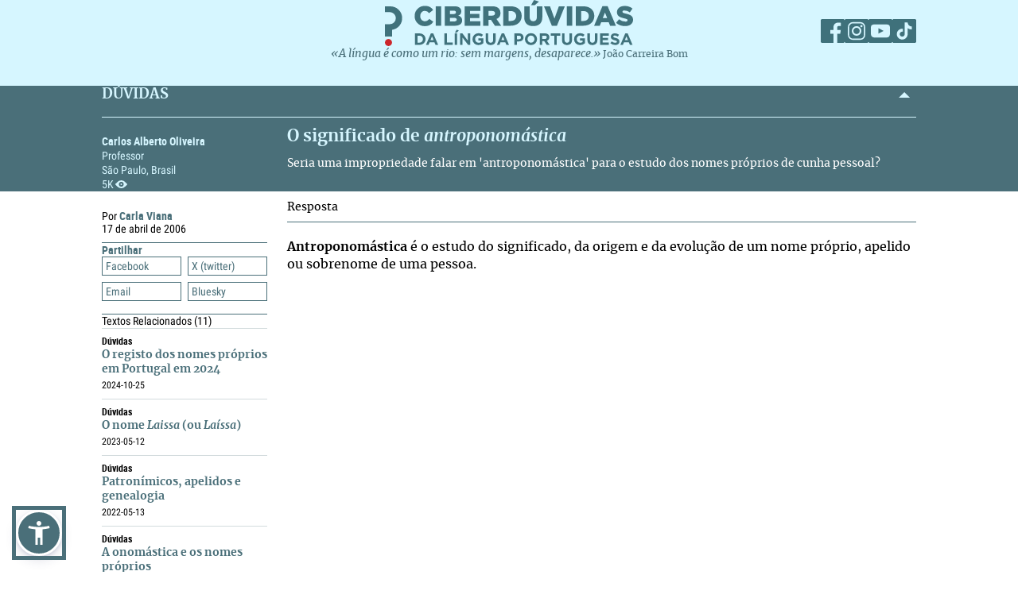

--- FILE ---
content_type: text/html; charset=UTF-8
request_url: https://ciberduvidas.iscte-iul.pt/consultorio/perguntas/o-significado-de-antroponomastica/17514
body_size: 43336
content:



	

<!DOCTYPE html>

<html lang="pt">
    

<head>

    <title>O significado de antroponomástica - Ciberdúvidas da Língua Portuguesa</title>

    
        
            <link rel="stylesheet" href="/assets/css/question.css">
        
            <link rel="stylesheet" href="/assets/css/article.css">
        
    

    
    
    

    <meta property="og:url" content="/consultorio/perguntas/o-significado-de-antroponomastica/17514">
    <meta property="og:type" content="article">
    <meta property="og:locale" content="pt_PT">
    <meta property="og:site_name" content="Ciberdúvidas da Língua Portuguesa">
    
        
            <meta property="og:title" content="O significado de &lt;i&gt;antroponomástica&lt;/i&gt;">
            <meta name="twitter:title" content="O significado de &lt;i&gt;antroponomástica&lt;/i&gt;" />
        
            <meta property="og:description" content="&lt;p&gt;Seria uma impropriedade falar em &amp;apos;antroponomástica&amp;apos; para o estudo dos nomes próprios de cunha pessoal?&lt;/p&gt;">
            <meta name="twitter:description" content="&lt;p&gt;Seria uma impropriedade falar em &amp;apos;antroponomástica&amp;apos; para o estudo dos nomes próprios de cunha pessoal?&lt;/p&gt;" />
        
    
    
    
    

    <!-- Meta values -->
    <meta charset="utf-8">
    <meta http-equiv="X-UA-Compatible" content="IE=edge">
    <meta name="viewport" content="width=device-width, initial-scale=1">
    <meta name="description" content="Tudo, aqui, à volta da língua portuguesa – o idioma oficial de Angola, Brasil, Cabo Verde, Guiné-Bissau, Moçambique, Portugal, São Tomé e Príncipe e Timor-Leste.">
    <meta name="keywords" content="Ciberdúvidas, Língua Portuguesa, Português, Acordo Ortográfico, Dúvidas, Perguntas, Respostas">
    <meta name="author" content="Ciberdúvidas/ISCTE-IUL">
    <meta name="google-site-verification" content="MTbFtzD7PB6jy8egHCWrfJ8KUsl_u5stItyI2KSCjc8" />

    <!-- Humans.txt & Robots.txt -->
    <link rel="author" href="humans.txt" />
    <link rel="robots" href="robots.txt" />

    <!-- Favicon -->
    <link rel="shortcut icon" type="image/png" href="/favicon.ico" />

    <!-- Material Design Icons -->
    <!-- bootstrap-datetimepicker.min.js style sheet -->

    <!-- My styles -->
    
    <link rel="stylesheet"  href="/assets/css/reset.css">

    <!-- Import for JQuery (this is the only javascript being imported here) -->
    <script type="text/javascript" src="/assets/js/jquery-1.9.0.min.js" ></script>
    <script type="text/javascript" src="/assets/js/sienna.min.js" ></script>
    <script type="text/javascript" src="/javascriptRoutes"></script>

</head>


    <body>
    <script type="text/javascript" src="/assets/js/sharer.min.js"></script>
    <script type="text/javascript" src="/assets/js/urlBase64ToUint8array.js"></script>
    <script type="text/javascript" src="/assets/js/web-push.js"></script>
    <script type="text/javascript" src="/assets/js/body.js"></script>
    <script type="text/javascript">
        function newSelected(selectedText){
            var url = window.location.href;
            var date = new Date();
            var day = date.getDate();
            var month = date.getMonth() + 1;
            var year = date.getFullYear();
            if(day < 10){
                day='0'+day;
            }

            if(month < 10){
                month = '0' + month;
            }

            var newSelected = "'" + selectedText + "'\n\n" +
            "in Ciberdúvidas da Língua Portuguesa, " + url + " [consultado em " + day + "-" + month + "-" + year + "]";
            // e.clipboardData is initially empty, but we can set it to the
            // data that we want copied onto the clipboard.

            return newSelected;
        }

        $(document).ready(function(){
            window.body = new Body();
            window.body.init();
        });

        
            $(document).ready(function(){
                setupClickableBehaviour();

                // $('.date-picker').datetimepicker({pickTime:false, language:'pt'});
                // $('.date-time-picker').datetimepicker({language:'pt'});

                $('.centered').center();

                adjustImagesInWrappers();

                setAdTracker();

                //var alert = "Relembramos que pode copiar e redistribuir o material disponibilizado neste site, mas deve atribuir o devido crédito e não usar para fins comerciais. Para mais detalhes consulte <a href='https://creativecommons.org/licenses/by-nc-nd/2.5/pt' target='_blank'>https://creativecommons.org/licenses/by-nc-nd/2.5/pt</a>";

                /*$("body").bind("copy", function(e){
                    bootbox.alert(alert);
                });

                $("body").bind("cut", function(){
                    bootbox.alert(alert);
                });*/

                document.addEventListener('copy', function(e) {
                    var selectedText = ""
                    if (window.getSelection){ // all modern browsers and IE9+
                        selectedText = window.getSelection().toString()
                    }

                    e.clipboardData.setData('text/plain', newSelected(selectedText));
                    //e.clipboardData.setData('text/html', newSelected);

                    // This is necessary to prevent the current document selection from
                    // being written to the clipboard.
                    e.preventDefault();
                });

                // Overwrite what is copied to the clipboard.
                document.addEventListener('cut', function(e) {
                    var selectedText = ""
                    if (window.getSelection){ // all modern browsers and IE9+
                        selectedText = window.getSelection().toString()
                    }

                    e.clipboardData.setData('text/plain', newSelected(selectedText));
                    //e.clipboardData.setData('text/html', newSelected);

                    // This is necessary to prevent the current document selection from
                    // being written to the clipboard.
                    e.preventDefault();
                });
            });
        
    </script>
        <div class="body-content">
            

            

<script type="text/javascript">
    function dismissWarningMessage(elem){
        jsRoutes.controllers.ApplicationController.dismissWarningMessage().ajax({
            type: "POST"
        })
        .done(function(data){
            $(elem).parent().parent().hide();
        });
    }
</script>


            

<header>
    
    <nav id="topNavbar">
        <div class="innerContainer">
            <div class="content">
                <div class="wrapper">
                    <div class="logoWrapper">
                        <a href="/" title="Índice">
                            <img src="/assets/img/2025/Ciberduvidas_Logo.svg"
                            alt="Ciberdúvidas - O portal de dúvidas da língua Portuguesa" title="Ciberdúvidas - O portal de dúvidas da língua Portuguesa"
                            class="logo-lg img-responsive">
                        </a>
                    </div>
                    <div class="socialLinks">
                        <ul>
                            <li><a href="https://www.facebook.com/ciberduvidas" target="_blank" title="Facebook"><span
                            class="fb"></span></a></li>
                            <li><a href="https://www.instagram.com/ciberduvidaslinguaportuguesa/" target="_blank"
                            title="Instagram"><span class="insta"></span></a></li>
                            <li><a href="https://www.youtube.com/@ciberduvidasdalinguaportug4841" target="_blank"
                            title="youtube"><span class="youtube"></span></a></li>
                            <li><a href="https://www.tiktok.com/@ciberduvidas" target="_blank"
                            title="tiktok"><span class="tiktok"></span></a></li>
                        </ul>
                    </div>
                </div>
                <div class="quoteBox">
                    <a href="/aberturas/a-lingua-e-como-um-rio/169" title="A língua é como um rio">«A língua é como um rio: sem margens, desaparece.»</a>
                    <a href="/autores/joao-carreira-bom/326"><span class="authorA">João Carreira Bom</span></a>
                </div>
            </div>
        </div>
    </nav>
</header>

            


            <div id="conteudo-principal">
                
        <section class="accordion duvidas list innerQuestion" id="searchSection">
            <div class="innerContainer">
                <div class="content">
                    <header>
                        <h2>DÚVIDAS</h2>
                        <span class="arrow aligned"></span>
                    </header>
                    <div class="holder closed"></div>
                    <div class="main">
                        <nav>
                            <a href="#" class="closeNav" title="close nav"></a>
                            <div class="question-asker">
                                
                                    
                                        <span class="name">Carlos Alberto Oliveira</span>
                                    
                                    
                                        <span class="job">  Professor</span>
                                        
                                    
                                

                                
                                    <span class="location">
                                        
                                        São Paulo, Brasil
                                    </span>
                                
                                <span class="nr-views">5K</span>
                            </div>
                        </nav>
                        <article>
                            <div class="articleContainer">
                                <h3>
                                    O significado de <i>antroponomástica</i>
                                </h3>
                                <div class="description">
                                    
                                        <p>Seria uma impropriedade falar em 'antroponomástica' para o estudo dos nomes próprios de cunha pessoal?</p>
                                    
                                </div>
                            </div>
                        </article>
                    </div>
                </div>
            </div>
        </section>
        <section class="accordion list artigos">
            <div class="innerContainer">
                <div class="content" style=" padding-top:0">
                    <div class="main" style="border-top: none;">
                        <nav class="innerPageNav">
                            <a href="#" class="closeNav" title="close nav"></a>
                            <div class="navContainer">
                                <div class="credits">
                                    <p class="by">
                                        
                                            
                                                
                                                    Por <a class="author" href="/autores/carla-viana/444">
                                                    Carla Viana
                                                    </a>
                                                
                                            
                                        
                                    </p>
                                    
                                        <div class="date" style="color: black">
                                                17
                                                de abril de 2006
                                        </div>
                                    
                                </div>
                                <div class="moreTexts">
                                    <div class="dropdown share">
                                        <div class="dropdownHeader">
                                            <p>Partilhar</p>
                                            <span class="arrow"></span>
                                        </div>
                                        <div class="shareBtns dropdownContent">
                                            <div data-sharer="facebook" data-title="O significado de antroponomástica" data-subject="Seria uma impropriedade falar em &#x27;antroponomástica&#x27; para o estudo dos nomes próprios de cunha pessoal?"  data-hashtag="antroponomástica #apelido #sobrenome" data-url="https://ciberduvidas.iscte-iul.pt/consultorio/perguntas/o-significado-de-antroponomastica/17514">Facebook</div>
<div data-sharer="x" data-title="O significado de antroponomástica" data-subject="Seria uma impropriedade falar em &#x27;antroponomástica&#x27; para o estudo dos nomes próprios de cunha pessoal?" data-hashtag="antroponomástica #apelido #sobrenome" data-url="https://ciberduvidas.iscte-iul.pt/consultorio/perguntas/o-significado-de-antroponomastica/17514">X (twitter)</div>
<div data-sharer="email" data-title="O significado de antroponomástica" data-subject="Seria uma impropriedade falar em &#x27;antroponomástica&#x27; para o estudo dos nomes próprios de cunha pessoal?" data-url="https://ciberduvidas.iscte-iul.pt/consultorio/perguntas/o-significado-de-antroponomastica/17514">Email</div>
<div data-sharer="bluesky" data-title="O significado de antroponomástica" data-subject="Seria uma impropriedade falar em &#x27;antroponomástica&#x27; para o estudo dos nomes próprios de cunha pessoal?" data-hashtag="antroponomástica #apelido #sobrenome" data-url="https://ciberduvidas.iscte-iul.pt/consultorio/perguntas/o-significado-de-antroponomastica/17514">Bluesky</div>
                                        </div>
                                    </div>
                                    
                                        <div class="dropdown related">
                                            <div class="dropdownHeader">
                                                <p>Textos Relacionados <span class="count">(11)</span></p>
                                            </div>
                                            <div class="relatedArticles light">
                                            
                                                <ul>
                                                    
                                                        <li>
                                                            <div>
                                                                <div class="category">
                                                                    Dúvidas
                                                                    
                                                                </div>
                                                                <a href="/consultorio/perguntas/o-registo-dos-nomes-proprios-em-portugal-em-2024/38250">O registo dos nomes próprios em Portugal em 2024</a>
                                                                <p><span class="date"></span><span class="date">
                                                                    
                                                                        2024-10-25
                                                                    
                                                                </span></p>
                                                            </div>
                                                        </li>
                                                    
                                                        <li>
                                                            <div>
                                                                <div class="category">
                                                                    Dúvidas
                                                                    
                                                                </div>
                                                                <a href="/consultorio/perguntas/o-nome-laissa-ou-laissa/37500">O nome <i>Laissa</i> (ou <i>Laíssa</i>)</a>
                                                                <p><span class="date"></span><span class="date">
                                                                    
                                                                        2023-05-12
                                                                    
                                                                </span></p>
                                                            </div>
                                                        </li>
                                                    
                                                        <li>
                                                            <div>
                                                                <div class="category">
                                                                    Dúvidas
                                                                    
                                                                </div>
                                                                <a href="/consultorio/perguntas/patronimicos-apelidos-e-genealogia/36968">Patronímicos, apelidos e genealogia</a>
                                                                <p><span class="date"></span><span class="date">
                                                                    
                                                                        2022-05-13
                                                                    
                                                                </span></p>
                                                            </div>
                                                        </li>
                                                    
                                                        <li>
                                                            <div>
                                                                <div class="category">
                                                                    Dúvidas
                                                                    
                                                                </div>
                                                                <a href="/consultorio/perguntas/a-onomastica-e-os-nomes-proprios/36600">A onomástica e os nomes próprios</a>
                                                                <p><span class="date"></span><span class="date">
                                                                    
                                                                        2021-10-22
                                                                    
                                                                </span></p>
                                                            </div>
                                                        </li>
                                                    
                                                        <li>
                                                            <div>
                                                                <div class="category">
                                                                    Dúvidas
                                                                    
                                                                </div>
                                                                <a href="/consultorio/perguntas/os-apelidos-rodrigues-e-roiz/36305">Os apelidos <i>Rodrigues</i> e <i>Roiz</i></a>
                                                                <p><span class="date"></span><span class="date">
                                                                    
                                                                        2021-03-19
                                                                    
                                                                </span></p>
                                                            </div>
                                                        </li>
                                                    
                                                        <li>
                                                            <div>
                                                                <div class="category">
                                                                    Dúvidas
                                                                    
                                                                </div>
                                                                <a href="/consultorio/perguntas/maria-e-miriam/34082"><i>Maria</i> e <i>Miriam</i></a>
                                                                <p><span class="date"></span><span class="date">
                                                                    
                                                                        2016-10-17
                                                                    
                                                                </span></p>
                                                            </div>
                                                        </li>
                                                    
                                                        <li>
                                                            <div>
                                                                <div class="category">
                                                                    O nosso idioma
                                                                    
                                                                        //
                                                                        O português em Angola
                                                                    
                                                                </div>
                                                                <a href="/artigos/3269">«Precisa de uma “despensa” para descansar»</a>
                                                                <p><span class="date"></span><span class="date">
                                                                    
                                                                        2015-12-11
                                                                    
                                                                </span></p>
                                                            </div>
                                                        </li>
                                                    
                                                        <li>
                                                            <div>
                                                                <div class="category">
                                                                    Dúvidas
                                                                    
                                                                </div>
                                                                <a href="/consultorio/perguntas/aportuguesamento-de-varios-toponimos-estrangeiros/32432">Aportuguesamento de vários topónimos estrangeiros</a>
                                                                <p><span class="date"></span><span class="date">
                                                                    
                                                                        2013-10-21
                                                                    
                                                                </span></p>
                                                            </div>
                                                        </li>
                                                    
                                                        <li>
                                                            <div>
                                                                <div class="category">
                                                                    Dúvidas
                                                                    
                                                                </div>
                                                                <a href="/consultorio/perguntas/origem-do-sufixo--elo-na-toponimia-portuguesa/32173">Origem do sufixo <i>-elo</i> na toponímia portuguesa</a>
                                                                <p><span class="date"></span><span class="date">
                                                                    
                                                                        2013-02-20
                                                                    
                                                                </span></p>
                                                            </div>
                                                        </li>
                                                    
                                                        <li>
                                                            <div>
                                                                <div class="category">
                                                                    Dúvidas
                                                                    
                                                                </div>
                                                                <a href="/consultorio/perguntas/toponimia-da-india-e-norma-portuguesa/19739">Toponímia da Índia e norma portuguesa</a>
                                                                <p><span class="date"></span><span class="date">
                                                                    
                                                                        2007-03-02
                                                                    
                                                                </span></p>
                                                            </div>
                                                        </li>
                                                    
                                                        <li>
                                                            <div>
                                                                <div class="category">
                                                                    Dúvidas
                                                                    
                                                                </div>
                                                                <a href="/consultorio/perguntas/onomastica--ciencia-dos-nomes/5869">Onomástica = ciência dos nomes</a>
                                                                <p><span class="date"></span><span class="date">
                                                                    
                                                                        2000-08-04
                                                                    
                                                                </span></p>
                                                            </div>
                                                        </li>
                                                    
                                                </ul>
                                            
                                            </div>
                                        </div>
                                    
                                </div>
                            </div>
                        </nav>
                        <article>
                            <h3 class="">Resposta
                                
                            </h3>
                            <div class="articleContainer">
                                <div class="articleContent answerContent">
                                    <p><strong>Antroponomástica</strong> é o estudo do significado, da origem e da evolução de um nome próprio, apelido ou sobrenome de uma pessoa.</p>
                                </div>
                                
                            </div>
                        </article>
                    </div>
                </div>
            </div>
        </section>
        <div class="blueSeparator"></div>

<script>
  $(function(){
  	$("span.audio").each(function(){
  		var that = $(this);
  		var id = $(this).attr("data-id");
  		jsRoutes.controllers.BackofficeAudioController.isAudioAlive().ajax({
  			method: "POST",
  			data: {id: id}
  		}).done(function(data){
			$(that).html("<audio id='player' controls><source src='" + $(that).attr('data-path') + "' type='" + $(that).attr('data-mimetype') + "' /></audio>");
			$(that).show();
  		}).fail(function(){
			$(that).html("");
		});
  	});
  });

  // const player = new Plyr('#player');
</script>

	
            </div>

            

<script type="text/javascript">
        $(function(){
            if (!('serviceWorker' in navigator)) {
                // Service Worker isn't supported on this browser, disable or hide UI.
                console.debug("Service worker not supported");
                noPush = true;
            }

            if (!('PushManager' in window)) {
                // Push isn't supported on this browser, disable or hide UI.
                console.debug("Push Notifications not supported");
                noPush = true;
            }

            if(!noPush){
                navigator.serviceWorker.getRegistrations().then(function([reg]) {
                    if(reg){
                        reg.pushManager.getSubscription().then(function(subscription) {
                            if(subscription){
                                $("#remove-notifs").show();
                            }else{
                                $("#add-notifs").show();
                            }
                        })
                    }else{
                        $("#add-notifs").show();
                    }
                })
            }
        })
</script>
<footer>
    <div class="innerContainer">
        <div class="content">
            <div class="footerContainer">
                    <!-- Articles Section -->
                <div class="footerSection">
                    <a href="/artigos" class="footerSectionLabel">Artigos</a>
                    <div class="footerToggle">
                        
                            
                                <ul>
                                
                                    
                                        <li><a href="/artigos/rubricas/acordo" title="Categoria: Acordo Ortográfico">Acordo Ortográfico</a></li>
                                    
                                
                                    
                                        <li><a href="/artigos/rubricas/antologia" title="Categoria: Antologia">Antologia</a></li>
                                    
                                
                                    
                                
                                    
                                
                                    
                                        <li><a href="/artigos/rubricas/controversias" title="Categoria: Controvérsias">Controvérsias</a></li>
                                    
                                
                                    
                                        <li><a href="/artigos/rubricas/diversidades" title="Categoria: Diversidades">Diversidades</a></li>
                                    
                                
                                    
                                        <li><a href="/artigos/rubricas/ensino" title="Categoria: Ensino">Ensino</a></li>
                                    
                                
                                    
                                        <li><a href="/artigos/rubricas/glossario" title="Categoria: Glossários">Glossários</a></li>
                                    
                                
                                    
                                        <li><a href="/artigos/rubricas/literatura" title="Categoria: Literatura">Literatura</a></li>
                                    
                                
                                    
                                        <li><a href="/artigos/rubricas/lusofonias" title="Categoria: Lusofonias">Lusofonias</a></li>
                                    
                                
                                    
                                        <li><a href="/artigos/rubricas/idioma" title="Categoria: O nosso idioma">O nosso idioma</a></li>
                                    
                                
                                    
                                        <li><a href="/artigos/rubricas/pelourinho" title="Categoria: Pelourinho">Pelourinho</a></li>
                                    
                                
                                    
                                
                                </ul>
                            
                        
                    </div>
                </div>

                    <!-- Questions and News Section -->
                <div class="footerSection">
                    <a href="/consultorio" class="footerSectionLabel">Dúvidas</a>
                    <div class="footerToggle">
                        <ul>
                            <li><a href="/consultorio/frequentes/" >FREQUENTES</a></li>
                            <li ><a href="/consultorio" >RECENTES</a></li>
                            <li ><a href="/correio" >Correio</a></li>
                            <li ><a href="/artigos/rubricas/ciberduvidas_responde" >Ciberdúvidas Responde</a></li>
                            <li ><a href="/artigos/rubricas/ciberduvidas_escolas" >Ciberdúvidas vai às escolas</a></li>
                            <li ><a href="/contacto" >ENVIE-NOS UMA DÚVIDA</a></li>
                        </ul>
                    </div>
                    <a href="/atualidades/noticias" class="footerSectionLabel">Atualidades</a>
                    <div class="footerToggle">
                        <ul>
                            <li><a href="/atualidades/noticias" >NOTíCIAS</a></li>
                            <li ><a href="/atualidades/montra" >MONTRA DE LIVROS</a></li>
                            <li><a href="/aberturas" >Aberturas</a></li>
                        </ul>
                    </div>
                </div>

                    <!-- Ciberdúvidas and Links Section -->
                <div class="footerSection">
                    <a href="/quem-somos/equipa" class="footerSectionLabel">Ciberdúvidas</a>
                    <div class="footerToggle">
                        <ul>
                            <li><a href="/quem-somos/equipa" >EQUIPA</a></li>
                            
                                <li ><a href="/quem-somos/premios/935" >PRÉMIOS</a></li>
                            
                            <li ><a href="/autores" >AUTORES</a></li>
                            <li><a href="/quem-somos/contactos/937" >Contactos</a></li>
                            <li><a href="/quem-somos/patrocinadores-e-parcerias/938">Parceiros</a></li>
                            <li><a href="/quem-somos/ajuda/1118">Ajuda</a></li>
                            <li><a href="/quem-somos/ligacoes/936">Endereços úteis</a></li>
                        </ul>
                        <div class="footer-icons">
                            <a href="/rss" ><img src="/assets/img/2025/Social_ciberd-03.svg" alt="RSS Feed"></a>
                            <a href="/boletim/subscrever" ><img src="/assets/img/2025/Social_ciberd-04.svg" alt="Email"></a>
                            <a href="#add-notifs" id="add-notifs" onclick="askPermission()"  style="display:none"><img src="/assets/img/2025/Social_ciberd-05.svg" alt="Notifications"></a>
                            <a href="#remove-notifs" id="remove-notifs" onclick="askPermission()"  style="display:none"><img src="/assets/img/2025/Social_ciberd-06.svg" alt="Remove Notifications"></a>
                        </div>
                    </div>
                </div>

                <!-- About Section -->
            <div class="footerSection about">
                <a href="/quem-somos" class="footerSectionLabel">Quem Somos</a>
                <div class="footerToggle">
                    <p>
                        Este é um espaço de esclarecimento, informação, debate e promoção da língua portuguesa, numa
                        perspetiva de afirmação dos valores culturais dos oito países de língua oficial portuguesa,
                        fundado
                        em 1997.
                    </p>
                    <p><a href="/quem-somos">ver mais</a></p>
                    <div class="license">
                        <a href="http://creativecommons.org/licenses/by-nc-nd/2.5/pt/" target="_blank"><img src="/assets/img/2025/CreativeCommons.svg" alt="Creative Commons License"></a>
                    </div>
                    <div class="socialLinks">
                        <ul>
                            <li><a href="https://www.facebook.com/ciberduvidas" target="_blank" title="Facebook"><span
                            class="fb"></span></a></li>
                            <li><a href="https://www.instagram.com/ciberduvidaslinguaportuguesa/" target="_blank"
                            title="Instagram"><span class="insta"></span></a></li>
                            <li><a href="https://www.youtube.com/@ciberduvidasdalinguaportug4841" target="_blank"
                            title="youtube"><span class="youtube"></span></a></li>
                            <li><a href="https://www.tiktok.com/@ciberduvidas" target="_blank"
                            title="tiktok"><span class="tiktok"></span></a></li>
                        </ul>
                    </div>
                </div>
            </div>
        </div>
    </div>
    </div>
</footer>
<section class="bottomFooter">
    <div class="innerContainer">
        <div class="content">
            <a href="http://www.iscte-iul.pt/" target="_blank"><img src="/assets/img/2025/iscte.svg" alt="ISCTE-Instituto Universitário de Lisboa" id="imgIscte"/></a>
            <a href="http://www.portugal.gov.pt/pt/ministerios/medu.aspx" target="_blank"><img src="/assets/img/2025/RP_edu-cropped.svg" alt="ISCTE-Instituto Universitário de Lisboa" id="imgRpEduCropped"/><img src="/assets/img/2025/DGE.svg" alt="ISCTE-Instituto Universitário de Lisboa" id="imgDge" style="margin-left: 21px"></a>
            <a href=""><img src="/assets/img/2025/ciberamigos.jpg" alt="ISCTE-Instituto Universitário de Lisboa" id="imgCiberamigos"/></a>
        </div>
    </div>
</section>

            <script type="text/javascript">
	function notifHide(){
		var now = new Date();
		now.setMonth(now.getMonth()+1);
		document.cookie = "hideNotifs=longLiveHideNotifs; expires=" + now.toUTCString() + "; path=/";
		$("#notifications-bar").hide();
	}

	$(function(){
		var found = false;
		if(document.cookie){
			var cookies = document.cookie.split(";")
			for(var i=0; i < cookies.length; i++){
				var cookieSplit = cookies[i].split("=")
				var key = cookieSplit[0].trim();
				var value = cookieSplit[1].trim();
				if(key == 'hideNotifs' && value == 'longLiveHideNotifs'){
					found = true;
				}
			}

		}

        if (!('serviceWorker' in navigator)) {
          // Service Worker isn't supported on this browser, disable or hide UI.
          console.debug("Service worker not supported");
          noPush = true;
        }

        if (!('PushManager' in window)) {
          // Push isn't supported on this browser, disable or hide UI.
          console.debug("Push Notifications not supported");
          noPush = true;
        }

		if(found !== true && !noPush) {
            $("#notifications-bar").show();
        }
        if (!noPush) {
            navigator.serviceWorker.getRegistrations().then(function ([reg]) {
                if (reg) {
                    reg.pushManager.getSubscription().then(function (subscription) {
                        if (subscription) {
                            $("#notifications-bar").hide();
                        }
                    })
                }
            })
        }
	})
</script>

<section id="notifications-bar" style="display:none">
    <div id="wrapper">
        <div class="info"><p>Se pretende receber notificações de cada vez que um conteúdo do Ciberdúvidas é atualizado, subscreva as notificações clicando no botão <strong>Subscrever notificações</strong></p></div>
        <div class="container">
            <a href="#" class="btn btn-default" onclick="notifHide()">Fechar</a>
            <a href="#" class="btn btn-default btn-primary" onclick="askPermission()">Subscrever notificações</a>
        </div>
    </div>
</section>
        </div>

        



    <!-- Javascript -->
    <!-- JQuery has already been imported at this point -->
    
    
    
    
    
    <!-- Bootstrap -->
    <script type="text/javascript" src="/assets/js/bootstrap.min.js"></script>
    <!-- bootstrap-datetimepicker.min.js -->
    
    
    <!-- bootbox.js -->
    <script type="text/javascript" src="/assets/js/bootbox.min.js"></script>

    <script type="text/javascript" src="/assets/js/main.js"></script>
    <script type="text/javascript" src="/assets/js/homepage.js"></script>
    <script type="text/javascript" src="/assets/js/utils/validation.js"></script>

    <!-- Javascript includes -->
    
        <script type="text/javascript" src="/assets/js/fo/auto_link_generator.js"></script>
    


        
<!-- Google analytics code -->

<div id="analytics_code">
	
		<!-- Global site tag (gtag.js) - Google Analytics -->
		<script async src="https://www.googletagmanager.com/gtag/js?id=UA-63788575-2"></script>
		<script>
		  window.dataLayer = window.dataLayer || [];
		  function gtag(){dataLayer.push(arguments);}
		  gtag('js', new Date());

		  gtag('config', 'UA-63788575-2');
		</script>
	
</div>
    </body>
</html>


